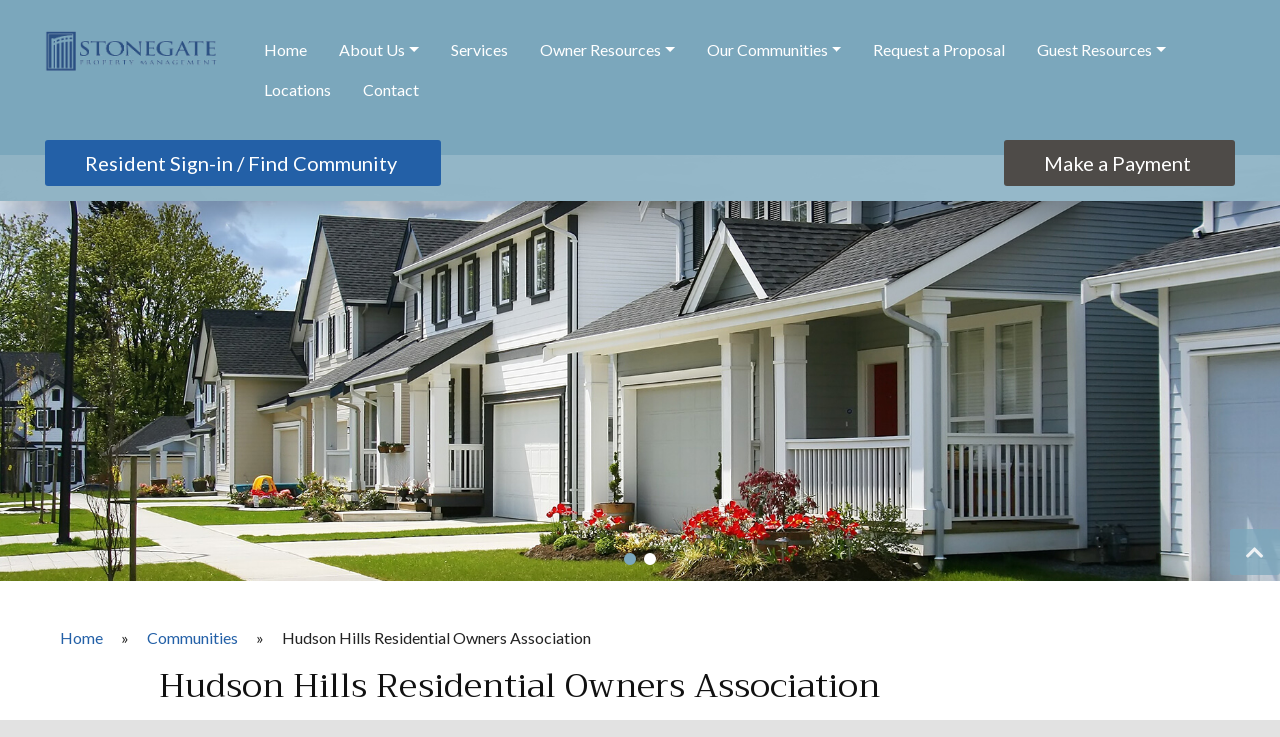

--- FILE ---
content_type: text/css
request_url: https://spmhoa.com/wp-content/themes/frontsteps-keystone/inc/scss/themes/keystone.css?ver=0.0.24
body_size: 197
content:
header{-webkit-box-shadow:0 15px 30px rgba(0,0,0,0.25);box-shadow:0 15px 30px rgba(0,0,0,0.25);position:relative;z-index:25}header h1{font-size:1.8em}header h3{font-size:1.2em}.header-feature{height:100%;width:100%}.alert{margin-bottom:0}#header-social-nav{position:fixed;top:30px;right:15px;z-index:500}#header-social-nav a{display:block;margin-bottom:8px;border-radius:50%;padding:8px;font-size:0.75em}#nav-primary{padding-top:30px;padding-bottom:45px}#primary-menu .nav-link{padding-left:1em;padding-right:1em}#secondary-nav-overlay{position:absolute;top:0;right:0;bottom:0;left:0;z-index:-5;opacity:0.8}.secondary-nav-container{position:relative}.secondary-nav-container .container-fluid{position:relative;top:-15px}#fixed-container #logo{max-height:100%}.swiper-container-horizontal>.swiper-pagination-bullets{bottom:40px}main{position:relative;top:-30px;z-index:100;-webkit-box-shadow:0 15px 30px rgba(0,0,0,0.15);box-shadow:0 15px 30px rgba(0,0,0,0.15)}#primary-menu_footer .nav-link{padding-top:0;padding-left:1.25em !important;padding-bottom:0;padding-right:1.25em !important;line-height:3em}#return-top{right:0;bottom:145px}footer #logo{margin-bottom:15px}#footer-menu{margin-bottom:15px}#footer-secondary{padding-top:30px;padding-bottom:30px}#footer-secondary .row{position:relative;z-index:25}#company-info{position:relative;-webkit-box-shadow:0 15px 30px rgba(0,0,0,0.15);box-shadow:0 15px 30px rgba(0,0,0,0.15)}@media (max-width: 991.98px){.secondary-nav-container{padding-top:15px;padding-bottom:15px}#fixed-container{margin-bottom:15px;max-height:90px}#fixed-container #logo{height:100%;width:auto}#header-social-nav{display:none}#nav-primary{padding-bottom:15px}}@media (min-width: 768px) and (max-width: 991.98px){#btn-community{margin-bottom:15px}}@media (min-width: 768px){header #btn-payment,header #btn-signin{margin-left:5px}}@media (max-width: 767.98px){#search{margin-top:15px;margin-bottom:15px}footer #logo{margin-top:30px}}

/*# sourceMappingURL=keystone.css.map */